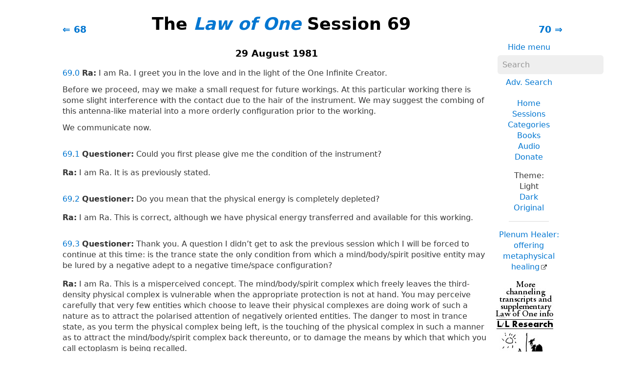

--- FILE ---
content_type: text/html; charset=UTF-8
request_url: https://uk.lawofone.info/s/69
body_size: 8524
content:
<!DOCTYPE html>
<!--[if lte IE 9]> <html class="ie9" lang="uk-GB"> <![endif]-->
<!--[if gt IE 9]><!--> <html lang="uk-GB"> <!--<![endif]-->
<head>
	<title>The Law of One Session 69</title>
	<meta charset="utf-8"> 
	<meta name="keywords" content="The Law of One, The Infinite Creator, The Logos, Service to Others, Ra, the seven densities, The Two Paths, free will, unity">
	<link rel="search" type="application/opensearchdescription+xml" href="/opensearch.xml" title="Search the Law of One Material">
	<link rel="apple-touch-icon" sizes="180x180" href="https://lo1.info/graphics/apple-touch-icon.png">
	<link rel="icon" type="image/png" sizes="32x32" href="https://lo1.info/graphics/favicon-32x32.png">
	<link rel="icon" type="image/png" sizes="16x16" href="https://lo1.info/graphics/favicon-16x16.png">
		<link rel="manifest" href="/site.webmanifest">
	<link rel="canonical" href="https://uk.lawofone.info/s/69">
	<meta name="viewport" content="width=device-width, initial-scale=1">
	<meta name="description" content="The Law of One Session 69. 29 August 1981">
	<meta property="og:site_name" content="The Law of One">
	<meta property="og:title" content="The Law of One Session 69">
	<meta property="og:type" content="website">
	<meta property="og:url" content="https://uk.lawofone.info/s/69">
	<meta property="og:image" content="https://lo1.info/graphics/ankh-share.png">
	<meta property="og:description" content="The Law of One Session 69. 29 August 1981">
	<link rel="stylesheet" href="/css/light-1632415058.min.css">
</head>
<body>
<h3 id="top" class="nextprev floatright"><a href="/s/70">70 ⇒</a></h3>
<h3 class="nextprev floatleft"><a href="/s/68">⇐ 68</a></h3>
<h1 class="above-right-column">The <a href="/"><i>Law of One</i></a> Session 69</h1>
<div id="right-column">
	<p class="noprint nomargin centered">
		<a href="/s/69?m=0">Hide menu</a>
	</p>

	<form accept-charset="utf-8" action="/results.php" method="get" id="top-search">
		<p class="nomargin">
			<input type="text" name="q" maxlength="250" value="" aria-label="Search" placeholder="Search">
		</p>
		<p class="nomargin">
		<a href="/search.php" class="inlinelink">Adv. Search</a>
		</p>
	</form>

<div class="right-menu">
	<ul class="centered">
		<li><a href="/">Home</a></li>
		<li><a href="/sessions.php">Sessions</a></li>
		<li><a href="/categories.php">Categories</a></li>
		<li><a href="/books.php">Books</a></li>
		<li><a href="/audio.php">Audio</a></li>
		<li><a href="/donate.php">Donate</a></li>
	</ul>
	<ul class="centered">
		<li style="font-weight: 500;">Theme:</li>
		<li>Light</li>
		<li><a href="/s/69?t=d">Dark</a></li>
				<li><a href="/s/69?t=o">Original</a></li>
			</ul>

	<hr>
	<p class="centered">
		<a href="https://plenumhealer.wordpress.com/?dm" target="_blank" rel="noopener">Plenum Healer<span class="largeonly">: offering metaphysical healing</span></a>
	</p>
	<p class="largeonly"><a href="https://www.llresearch.org/?dm" target="_blank" rel="noopener" class="noicon"><img src="https://lo1.info/graphics/llresearch.jpg" width="120" height="240" alt="L/L Research"></a></p>
</div>

</div>
<h3 class="centered">29 August 1981</h3>
<p class="ra" id="0"><a href="/s/69">69</a>.<a href="/s/69#0">0</a> <b>Ra:</b> I am Ra. I greet you in the love and in the light of the One Infinite Creator.<br><br>Before we proceed, may we make a small request for future workings. At this particular working there is some slight interference with the contact due to the hair of the instrument. We may suggest the combing of this antenna-like material into a more orderly configuration prior to the working.<br><br>We communicate now.</p>
<p class=" elkins" id="1"><a href="/s/69">69</a>.<a href="/s/69#1">1</a> <b>Questioner:</b> Could you first please give me the condition of the instrument?</p>
<p class="ra"><b>Ra:</b> I am Ra. It is as previously stated.</p>
<p class=" elkins" id="2"><a href="/s/69">69</a>.<a href="/s/69#2">2</a> <b>Questioner:</b> Do you mean that the physical energy is completely depleted?</p>
<p class="ra"><b>Ra:</b> I am Ra. This is correct, although we have physical energy transferred and available for this working.</p>
<p class=" elkins" id="3"><a href="/s/69">69</a>.<a href="/s/69#3">3</a> <b>Questioner:</b> Thank you. A question I didn’t get to ask the previous session which I will be forced to continue at this time: is the trance state the only condition from which a mind/body/spirit positive entity may be lured by a negative adept to a negative time/space configuration?</p>
<p class="ra"><b>Ra:</b> I am Ra. This is a misperceived concept. The mind/body/spirit complex which freely leaves the third-density physical complex is vulnerable when the appropriate protection is not at hand. You may perceive carefully that very few entities which choose to leave their physical complexes are doing work of such a nature as to attract the polarised attention of negatively oriented entities. The danger to most in trance state, as you term the physical complex being left, is the touching of the physical complex in such a manner as to attract the mind/body/spirit complex back thereunto, or to damage the means by which that which you call ectoplasm is being recalled.<br><br>This instrument is an anomaly in that it is well that the instrument not be touched, or artificial light thrown upon it, while in the trance state. However, the ectoplasmic activity is interiorized. The main difficulty, as you are aware, is then the previously discussed negative removal of the entity under its free will.<br><br>That this can happen only in the trance state is not completely certain, but it is highly probable that in an other out-of-body experience, such as death, the entity here examined would, as most positively polarised entities, have a great deal of protection from comrades, guides, and portions of the self which would be aware of the transfer you call the physical death.</p>
<p class=" elkins" id="4"><a href="/s/69">69</a>.<a href="/s/69#4">4</a> <b>Questioner:</b> Then you are saying that the protective friends, I will call them, would be available in every condition except for what we call the trance state which seems to be anomalistic with respect to the others. Is this correct?</p>
<p class="ra"><b>Ra:</b> I am Ra. This is correct.</p>
<p class=" elkins" id="5"><a href="/s/69">69</a>.<a href="/s/69#5">5</a> <b>Questioner:</b> Why is this trance state, as we call it, different? Why are there not protective entities available in this particular state?</p>
<p class="ra"><b>Ra:</b> I am Ra. The uniqueness of this situation is not the lack of friends, for this, as all entities, has its guides or angelic presences and, due to polarisation, teachers and friends also. The unique characteristic of the workings, which the social memory complex Ra and your group have begun, is the intent to serve others with the highest attempt at near purity which we as comrades may achieve.<br><br>This has alerted a much more determined friend of negative polarity which is interested in removing this particular opportunity.<br><br>We may say once again two notes: Firstly, we searched long to find an appropriate channel or instrument and an appropriate support group. If this opportunity is ended we shall be grateful for that which has been done, but the possibility/probability vortices indicating the location of this configuration again are slight. Secondly, we thank you, for we know what you sacrifice in order to do that which you, as a group, wish to do.<br><br>We will not deplete this instrument insofar as we are able. We have attempted to speak of how the instrument may deplete itself through too great a dedication to the working. All these things and all else we have said has been heard. We are thankful. In the present situation we express thanks to the entities who call themselves Latwii.</p>
<p class=" elkins" id="6"><a href="/s/69">69</a>.<a href="/s/69#6">6</a> <b>Questioner:</b> Do I understand, then, that death, whether it is by natural means, or accidental death, or suicide—all deaths of this type would create the same after-death condition which would avail an entity to its protection from friends? Is this correct?</p>
<p class="ra"><b>Ra:</b> I am Ra. We presume you mean to inquire whether in the death experience, no matter what the cause, the negative friends are not able to remove an entity. This is correct largely because the entity without the attachment to the space/time physical complex is far more aware and without the gullibility which is somewhat the hallmark of those who love wholeheartedly.<br><br>However, the death, if natural, would undoubtedly be the more harmonious; the death by murder being confused and the entity needing some time/space in which to get its bearings, so to speak; the death by suicide causing the necessity for much healing work and, shall we say, the making of a dedication to the third density for the renewed opportunity of learning the lessons set by the higher self.</p>
<p class=" elkins" id="7"><a href="/s/69">69</a>.<a href="/s/69#7">7</a> <b>Questioner:</b> Is this also true of unconscious conditions due to accident, or medical anaesthetic, or drugs?</p>
<p class="ra"><b>Ra:</b> I am Ra. Given that the entity is not attempting to be of service in this particular way which is proceeding now, the entities of negative orientation would not find it possible to remove the mind/body/spirit. The unique characteristic, as we have said, which is, shall we say, dangerous, is the willing of the mind/body/spirit complex outward from the physical complex of third density for the purpose of service to others. In any other situation this circumstance would not be in effect.</p>
<p class=" elkins" id="8"><a href="/s/69">69</a>.<a href="/s/69#8">8</a> <b>Questioner:</b> Would this be a function of the balancing action under the First Distortion?</p>
<p class="ra"><b>Ra:</b> I am Ra. Your query is somewhat opaque. Please restate for specificity.</p>
<p class=" elkins" id="9"><a href="/s/69">69</a>.<a href="/s/69#9">9</a> <b>Questioner:</b> I was just guessing that since the mind/body/spirit complex is willed from the third-density body for a particular duty of service to others, that this then would create a situation primarily with respect to the First Distortion where the opportunity for balancing this service by the negative service would be available and, therefore, shall I say, magically possible for the intrusion of the other polarisation. Is this thinking at all correct?</p>
<p class="ra"><b>Ra:</b> I am Ra. No. The free will of the instrument is, indeed, a necessary part of the opportunity afforded the Orion group. However, this free will and the First Distortion applies only to the instrument. The entire hope of the Orion group is to infringe upon free will without losing polarity. Thus this group, if represented by a wise entity, attempts to be clever.</p>
<p class=" elkins" id="10"><a href="/s/69">69</a>.<a href="/s/69#10">10</a> <b>Questioner:</b> Now, has a wanderer ever been so infringed upon by, shall I say, a negative adept or whoever and then placed in negative time/space?</p>
<p class="ra"><b>Ra:</b> I am Ra. This is correct.</p>
<p class=" elkins" id="11"><a href="/s/69">69</a>.<a href="/s/69#11">11</a> <b>Questioner:</b> Can you tell me of the situation that the wanderer finds itself in, and why the path back cannot be the simple moving back into the same value of positive time/space?</p>
<p class="ra"><b>Ra:</b> I am Ra. The path back revolves, firstly, about the higher self’s reluctance to enter negative space/time. This may be a significant part of the length of that path. <br><br>Secondly, when a positively oriented entity incarnates in a thoroughly negative environment it must needs learn/teach the lessons of the love of self thus becoming one with its other-selves.<br><br>When this has been accomplished the entity may then choose to release the potential difference and change polarities.<br><br>However, the process of learning the accumulated lessons of love of self may be quite lengthy. Also the entity, in learning these lessons, may lose much positive orientation during the process, and the choice of reversing polarities may be delayed until the mid-sixth density. All of this is, in your way of measurement, time-consuming, although the end result is well.</p>
<p class=" elkins" id="12"><a href="/s/69">69</a>.<a href="/s/69#12">12</a> <b>Questioner:</b> Is it possible to tell me, roughly, how many wanderers that have come to this planet within this master cycle have experienced this displacement into a negative time/space? Just wondering if there have been many.</p>
<p class="ra"><b>Ra:</b> I am Ra. We can note the number of such occurrences. There has been only one. We cannot, due to the Law of Confusion, discuss the entity.</p>
<p class=" elkins" id="13"><a href="/s/69">69</a>.<a href="/s/69#13">13</a> <b>Questioner:</b> You said the higher self is reluctant to enter negative space/time. Is that correct?</p>
<p class="ra"><b>Ra:</b> I am Ra. The incarnative process involves being incarnated from time/space to space/time. This is correct.</p>
<p class=" elkins" id="14"><a href="/s/69">69</a>.<a href="/s/69#14">14</a> <b>Questioner:</b> Then the positively polarised entity (I will make this statement and see if I am correct), when first moved into time/space of a negative polarisation, experiences nothing but darkness. Then, on incarnation into negative space/time by the higher self, it experiences a negative space/time environment with negatively polarised other-selves. Is this correct?</p>
<p class="ra"><b>Ra:</b> I am Ra. This is correct.</p>
<p class=" elkins" id="15"><a href="/s/69">69</a>.<a href="/s/69#15">15</a> <b>Questioner:</b> It would seem to me that this would be an extremely difficult situation for the positively polarised entity, and the learning process would be extremely traumatic. Is this correct?</p>
<p class="ra"><b>Ra:</b> I am Ra. Let us say that the positively polarised individual makes a poor student of the love of self and thus spends much more time, if you will, than those native to that pattern of vibrations.</p>
<p class=" elkins" id="16"><a href="/s/69">69</a>.<a href="/s/69#16">16</a> <b>Questioner:</b> Is there no process or way by which the entity, once misplaced, and . . . I am assuming this misplacement must be a function of his free will in some way. Is this correct?</p>
<p class="ra"><b>Ra:</b> I am Ra. This is absolutely correct.</p>
<p class=" elkins" id="17"><a href="/s/69">69</a>.<a href="/s/69#17">17</a> <b>Questioner:</b> Now, this is a point that I find quite confusing to me.<br><br>It is a function of the free will of the positively polarised entity to move into negatively polarised time/space. However, it is also a function of his lack of understanding of what he is doing. I am sure if the entity had full understanding of what he was doing that he would not do it. It is a function of his negatively polarised other-self creating a situation by which he is, shall I say, lured to that configuration.<br><br>What is the principle with respect to the First Distortion that allows this to occur since we have two portions of the Creator, each of equal value, or equal potential, shall I say, but oppositely polarised, and we have this situation resulting. Could you tell me the philosophical principle behind this particular act?</p>
<p class="ra"><b>Ra:</b> I am Ra. There are two important points in this regard. Firstly, we may note the situation wherein an entity gets a road map which is poorly marked and, in fact, is quite incorrect. The entity sets out to its destination. It wishes only to reach the point of destination but, becoming confused by the faulty authority and not knowing the territory through which it drives, it becomes hopelessly lost.<br><br>Free will does not mean that there will be no circumstances when calculations will be awry. This is so in all aspects of the life experience. Although there are no mistakes, there are surprises.<br><br>Secondly, that which we and you do in workings such as this carries a magical charge, if you would use this much misunderstood term. Perhaps we may say, a metaphysical power. Those who do work of power are available for communication to and from entities of roughly similar power. <br><br>It is fortunate that the Orion entity does not have the native power of this group. However, it is quite disciplined, whereas this group lacks the finesse equivalent to its power. Each is working in consciousness, but the group has not begun a work as a group. The individual work is helpful, for the group is mutually an aid, one to another.<br><br>[<i>There is a 48-second pause between the end of this answer and the beginning of the next question.</i>]</p>
<p class=" elkins" id="18"><a href="/s/69">69</a>.<a href="/s/69#18">18</a> <b>Questioner:</b> This instrument performs services on Sunday night channelling other members of the Confederation. We are reluctant to continue this because of the possibility of her slipping into trance and being offered the services of the negatively polarised adept. Are there any safeguards to create a situation where she cannot go into trance other than at a protected working such as this one?</p>
<p class="ra"><b>Ra:</b> I am Ra. There are three. Firstly, the instrument must needs improve the disciplined subconscious taboo against requesting Ra. This would involve daily conscious and serious thought. The second safeguard is the refraining from the opening of the instrument to questions and answers for the present. The third is quite gross in its appearance but suffices to keep the instrument in its physical complex. The hand may be held.</p>
<p class=" elkins" id="19"><a href="/s/69">69</a>.<a href="/s/69#19">19</a> <b>Questioner:</b> Then you are saying just by holding the instrument’s hand during the channelling sessions that this would prevent trance?</p>
<p class="ra"><b>Ra:</b> I am Ra. This would prevent those levels of meditation which necessarily precede trance. Also in the event that, unlikely as it might seem, the entity grew able to leave the physical complex, the auric infringement and tactile pressure would cause the mind/body/spirit complex to refrain from leaving.</p>
<p class=" elkins" id="20"><a href="/s/69">69</a>.<a href="/s/69#20">20</a> <b>Questioner:</b> We keep bringing up points out of the <i>Esmerelda Sweetwater</i> book, that being one particularly in the book. I was wondering, in that we were attempting to retrieve the space girl’s mind/body/spirit complex from what must have been negative time/space, as it was placed there by the magician Trostrick: was the scenario of Trostrick’s actions working with the space girl—and in Esmerelda Sweetwater’s magical ritual that she designed to help retrieve the space girl’s mind/body/spirit complex—were both of these techniques approximately reasonable? Or were there any errors in the design of these magical techniques?</p>
<p class="ra"><b>Ra:</b> I am Ra. There were no errors. We only remind each that this particular character imaged forth by you was an experienced adept.</p>
<p class=" elkins" id="21"><a href="/s/69">69</a>.<a href="/s/69#21">21</a> <b>Questioner:</b> You mean the character Trostrick?</p>
<p class="ra"><b>Ra:</b> I am Ra. This is incorrect. We referred to Esmerelda, as this imagined entity was called.<br><br>We may note that long practise at the art which each intuits here would be helpful. We cannot speak of methodology, for the infringement would be most great. However, to speak of group efforts is, as we scan each, merely confirmation of what is known. Therefore, this we may do.<br><br>We have the available energy for one fairly brief query.</p>
<p class=" elkins" id="22"><a href="/s/69">69</a>.<a href="/s/69#22">22</a> <b>Questioner:</b> There are many techniques and ways of practising so-called white magical arts. Are rituals designed by a particular group for their own particular use just as good, or possibly better, than those that have been practised by groups such as the Order of the Golden Dawn and other magical groups?</p>
<p class="ra"><b>Ra:</b> I am Ra. Although we are unable to speak with precision on this query, we may note some gratification that the questioner has penetrated some of the gist of a formidable system of service and discipline.<br><br>I am Ra. May we thank you again, my friends, for your conscientiousness. All is well. We leave you rejoicing in the power and the peace of the One Infinite Creator. Go forth with joy. Adonai.</p>
<h3 class="nextprev floatright"><a href="/s/70">70 ⇒</a></h3>
<h3 class="nextprev floatleft"><a href="/s/68">⇐ 68</a></h3>
<ul class="centered noprint showhide list-inline list-middot"><li><a href="/s/69?ss=0">Hide question numbers</a></li><li><a href="/s/69?sc=1">Show categories</a></li><li><a href="/s/69?sn=1">Show notes</a></li><li><a href="/s/69?au=1">Show audio</a></li></ul>
<ul class="centered noprint list-inline list-comma"><li>Version (<a href="/versions.php" onclick="window.open(this.href);return false;">?</a>): </li><li><a href="//www.lawofone.info/s/69?v=e">Lightly Edited</a></li><li><a href="//www.lawofone.info/s/69?v=rc"><i>Ra Contact</i></a></li><li><a href="//www.lawofone.info/s/69?v=r">Relistened</a></li><li><a href="//www.lawofone.info/s/69?v=o">Original</a></li><li><a href="//es.lawofone.info/s/69">Spanish</a></li><li><a href="//pl.lawofone.info/s/69">Polish</a></li></ul>
<ul class="centered noprint list-inline list-comma"><li>LL Research Transcripts: </li><li><a href="http://www.llresearch.org/transcripts/issues/1981/1981_0829_book_3.aspx">HTML</a></li><li><a href="http://www.llresearch.org/transcripts/issues/1981/1981_0829_book_3.pdf">PDF</a></li><li><a href="http://bring4th.org/store/index.php?route=product/product&path=60_62&product_id=155">Audio</a></li></ul><ul class="centered noprint list-inline list-comma">
<li>Differences: </li><li><a href="/show-diff.php?s=69&amp;dv=r-e">Relistened/Edited</a></li><li><a href="/show-diff.php?s=69&amp;dv=o-e">Original/Edited</a></li><li><a href="/show-diff.php?s=69&amp;dv=o-e-ao">Answers only</a></li></ul>
<p id="backtotop"><a href="#top">Back to top</a></p>
<ul id="footerlinks" class="centered list-inline list-middot noprint">
	<li><a href="/">Home</a></li>
	<li><a href="/search.php">Search</a></li>
	<li><a href="/sessions.php">Sessions</a></li>
	<li><a href="/categories.php">Categories</a></li>
	<li><a href="/books.php">Books</a></li>
	<li><a href="/audio.php">Audio</a></li>
	<li><a href="/synopsis.php">Synopsis</a></li>
	<li><a href="/synopsis-prev.php">Previous Synopsis</a></li>
	<li><a href="/glossary.php">Glossary</a></li>
	<li><a href="/shop.php">Shop</a></li>
	<li><a href="/favorite-quotes.php">Favorite Quotes</a></li>
	<li><a href="/images/">Tarot Study</a></li>
	<li><a href="/relistening-report.php">Relistening Report</a></li>
	<li><a href="/timeline.php">Timeline</a></li>
	<li><a href="/tips-and-tricks.php">Tips and Tricks</a></li>
	<li><a href="/random">Random Q &amp; A</a></li>
	<li><a href="/links.php">Links</a></li>
	<li><a href="/excerpts.php">Excerpts</a></li>
	<li><a href="/unified-index.php">Unified Index</a></li>
	<li><a href="/versions.php">Versions</a></li>
	<li><a href="/show-diff.php?s=1&amp;dv=o-e">Differences</a></li>
	<li><a href="/recent-updates.php">Recent Updates</a></li>
	<li><a href="/current-goals.php">Current Goals</a></li>
	<li><a href="/donate.php">Donate</a></li>
</ul>
<p class="centered">The original <i>Law of One</i> books are copyright &copy;1982, 1984, 1998 L/L Research.  The <i>Ra Contact</i> books are copyright &copy;2018 L/L Research and Tobey Wheelock.<br>This site copyright &copy;2003–2026 Tobey Wheelock.</p>
<p class="centered">Questions? Comments? Email me: tw at law of one dot info.</p>
<script>function mark_visited(e){if(history.replaceState){current_url=window.location.href;history.replaceState({},"",e);history.replaceState({},"",current_url)}}function clicky_getDomain(e){var t=e.indexOf("://");if(t==-1){return""}e=e.substring(t+3,e.length);t=e.indexOf("/");if(t!=-1){e=e.substring(0,t)}return e}function clicky_handleError(){return true}function clicky_report_onclick(t){var n=window.onerror;window.onerror=clicky_handleError;clicky_report_onclick_inner(t);window.onerror=n;if(old_onclick){old_onclick(e)}}function clicky_report_onclick_inner(e){var t;var n;if(e){n=e.target}else{n=window.event.srcElement}for(var r=0;n&&r<=20;r++){if(n.href){break}n=n.parentNode}if(n&&n.href){t=n.href}if(!t||typeof t!="string"||t==""){return}var i=clicky_getDomain(""+window.location);var s=i;if(s.indexOf("www.")==0){s=s.substring(3,s.length)}var o="(\\w+[.])*("+s+")$";var u=new RegExp(o,"i");if(!clicky_getDomain(t).match(u)){var a=new Date;var f="https://"+i+"/clicky/"+escape(t);var l=new Image;l.src=f;var c=new Date;var h=c.getTime()+clicky_image_load_pause_msecs;while(c.getTime()<h){c=new Date}}}var clicky_image_load_pause_msecs=500;var old_onclick=document.body.onclick;document.body.onclick=clicky_report_onclick</script>
	<p class="centered clearboth"><a href="/s/69?ad=0#footerlinks">Hide ads</a> • <a href="/donate.php">Donate</a></p>
	<script async src="https://pagead2.googlesyndication.com/pagead/js/adsbygoogle.js?client=ca-pub-3566711682651121" crossorigin="anonymous"></script>
	<ins class="adsbygoogle" style="display:block" data-ad-client="ca-pub-3566711682651121" data-ad-slot="9887049330" data-ad-format="auto" data-full-width-responsive="true"></ins>
	<script>(adsbygoogle = window.adsbygoogle || []).push({});</script>
</body>
</html>


--- FILE ---
content_type: text/html; charset=utf-8
request_url: https://www.google.com/recaptcha/api2/aframe
body_size: 268
content:
<!DOCTYPE HTML><html><head><meta http-equiv="content-type" content="text/html; charset=UTF-8"></head><body><script nonce="v8B912Vsz7WjahyMEj0MTA">/** Anti-fraud and anti-abuse applications only. See google.com/recaptcha */ try{var clients={'sodar':'https://pagead2.googlesyndication.com/pagead/sodar?'};window.addEventListener("message",function(a){try{if(a.source===window.parent){var b=JSON.parse(a.data);var c=clients[b['id']];if(c){var d=document.createElement('img');d.src=c+b['params']+'&rc='+(localStorage.getItem("rc::a")?sessionStorage.getItem("rc::b"):"");window.document.body.appendChild(d);sessionStorage.setItem("rc::e",parseInt(sessionStorage.getItem("rc::e")||0)+1);localStorage.setItem("rc::h",'1768270540581');}}}catch(b){}});window.parent.postMessage("_grecaptcha_ready", "*");}catch(b){}</script></body></html>